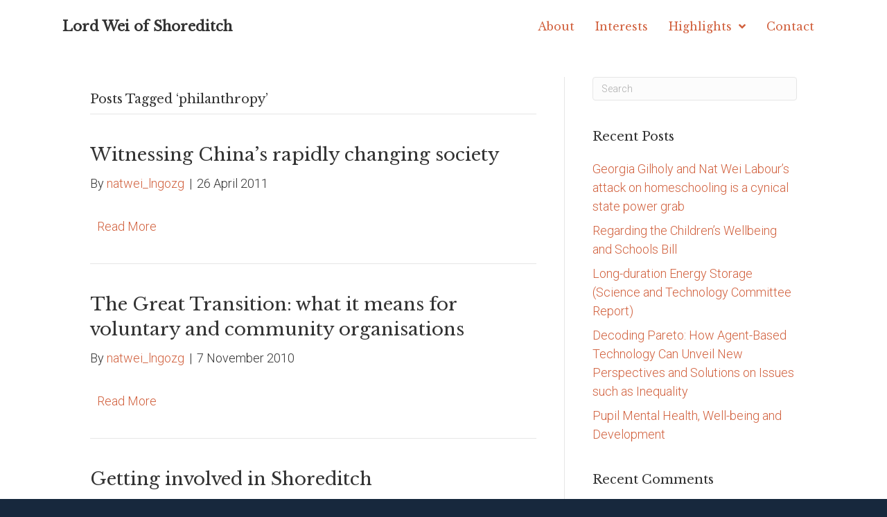

--- FILE ---
content_type: text/html; charset=UTF-8
request_url: https://www.natwei.com/tag/philanthropy/
body_size: 10460
content:
<!DOCTYPE html>
<html lang="en-GB">
<head>
<meta charset="UTF-8" />
<meta name='viewport' content='width=device-width, initial-scale=1.0' />
<meta http-equiv='X-UA-Compatible' content='IE=edge' />
<script>
var gform;gform||(document.addEventListener("gform_main_scripts_loaded",function(){gform.scriptsLoaded=!0}),document.addEventListener("gform/theme/scripts_loaded",function(){gform.themeScriptsLoaded=!0}),window.addEventListener("DOMContentLoaded",function(){gform.domLoaded=!0}),gform={domLoaded:!1,scriptsLoaded:!1,themeScriptsLoaded:!1,isFormEditor:()=>"function"==typeof InitializeEditor,callIfLoaded:function(o){return!(!gform.domLoaded||!gform.scriptsLoaded||!gform.themeScriptsLoaded&&!gform.isFormEditor()||(gform.isFormEditor()&&console.warn("The use of gform.initializeOnLoaded() is deprecated in the form editor context and will be removed in Gravity Forms 3.1."),o(),0))},initializeOnLoaded:function(o){gform.callIfLoaded(o)||(document.addEventListener("gform_main_scripts_loaded",()=>{gform.scriptsLoaded=!0,gform.callIfLoaded(o)}),document.addEventListener("gform/theme/scripts_loaded",()=>{gform.themeScriptsLoaded=!0,gform.callIfLoaded(o)}),window.addEventListener("DOMContentLoaded",()=>{gform.domLoaded=!0,gform.callIfLoaded(o)}))},hooks:{action:{},filter:{}},addAction:function(o,r,e,t){gform.addHook("action",o,r,e,t)},addFilter:function(o,r,e,t){gform.addHook("filter",o,r,e,t)},doAction:function(o){gform.doHook("action",o,arguments)},applyFilters:function(o){return gform.doHook("filter",o,arguments)},removeAction:function(o,r){gform.removeHook("action",o,r)},removeFilter:function(o,r,e){gform.removeHook("filter",o,r,e)},addHook:function(o,r,e,t,n){null==gform.hooks[o][r]&&(gform.hooks[o][r]=[]);var d=gform.hooks[o][r];null==n&&(n=r+"_"+d.length),gform.hooks[o][r].push({tag:n,callable:e,priority:t=null==t?10:t})},doHook:function(r,o,e){var t;if(e=Array.prototype.slice.call(e,1),null!=gform.hooks[r][o]&&((o=gform.hooks[r][o]).sort(function(o,r){return o.priority-r.priority}),o.forEach(function(o){"function"!=typeof(t=o.callable)&&(t=window[t]),"action"==r?t.apply(null,e):e[0]=t.apply(null,e)})),"filter"==r)return e[0]},removeHook:function(o,r,t,n){var e;null!=gform.hooks[o][r]&&(e=(e=gform.hooks[o][r]).filter(function(o,r,e){return!!(null!=n&&n!=o.tag||null!=t&&t!=o.priority)}),gform.hooks[o][r]=e)}});
</script>

<link rel="profile" href="https://gmpg.org/xfn/11" />
<title>philanthropy &#8211; Lord Wei of Shoreditch</title>
<meta name='robots' content='max-image-preview:large' />
<link rel='dns-prefetch' href='//fonts.googleapis.com' />
<link href='https://fonts.gstatic.com' crossorigin rel='preconnect' />
<link rel="alternate" type="application/rss+xml" title="Lord Wei of Shoreditch &raquo; Feed" href="https://www.natwei.com/feed/" />
<link rel="alternate" type="application/rss+xml" title="Lord Wei of Shoreditch &raquo; Comments Feed" href="https://www.natwei.com/comments/feed/" />
<link rel="alternate" type="application/rss+xml" title="Lord Wei of Shoreditch &raquo; philanthropy Tag Feed" href="https://www.natwei.com/tag/philanthropy/feed/" />
<link rel="preload" href="https://www.natwei.com/wp-content/plugins/bb-plugin/fonts/fontawesome/5.15.4/webfonts/fa-solid-900.woff2" as="font" type="font/woff2" crossorigin="anonymous">
<link rel="preload" href="https://www.natwei.com/wp-content/plugins/bb-plugin/fonts/fontawesome/5.15.4/webfonts/fa-regular-400.woff2" as="font" type="font/woff2" crossorigin="anonymous">
<style id='wp-img-auto-sizes-contain-inline-css'>
img:is([sizes=auto i],[sizes^="auto," i]){contain-intrinsic-size:3000px 1500px}
/*# sourceURL=wp-img-auto-sizes-contain-inline-css */
</style>
<style id='wp-emoji-styles-inline-css'>

	img.wp-smiley, img.emoji {
		display: inline !important;
		border: none !important;
		box-shadow: none !important;
		height: 1em !important;
		width: 1em !important;
		margin: 0 0.07em !important;
		vertical-align: -0.1em !important;
		background: none !important;
		padding: 0 !important;
	}
/*# sourceURL=wp-emoji-styles-inline-css */
</style>
<style id='wp-block-library-inline-css'>
:root{--wp-block-synced-color:#7a00df;--wp-block-synced-color--rgb:122,0,223;--wp-bound-block-color:var(--wp-block-synced-color);--wp-editor-canvas-background:#ddd;--wp-admin-theme-color:#007cba;--wp-admin-theme-color--rgb:0,124,186;--wp-admin-theme-color-darker-10:#006ba1;--wp-admin-theme-color-darker-10--rgb:0,107,160.5;--wp-admin-theme-color-darker-20:#005a87;--wp-admin-theme-color-darker-20--rgb:0,90,135;--wp-admin-border-width-focus:2px}@media (min-resolution:192dpi){:root{--wp-admin-border-width-focus:1.5px}}.wp-element-button{cursor:pointer}:root .has-very-light-gray-background-color{background-color:#eee}:root .has-very-dark-gray-background-color{background-color:#313131}:root .has-very-light-gray-color{color:#eee}:root .has-very-dark-gray-color{color:#313131}:root .has-vivid-green-cyan-to-vivid-cyan-blue-gradient-background{background:linear-gradient(135deg,#00d084,#0693e3)}:root .has-purple-crush-gradient-background{background:linear-gradient(135deg,#34e2e4,#4721fb 50%,#ab1dfe)}:root .has-hazy-dawn-gradient-background{background:linear-gradient(135deg,#faaca8,#dad0ec)}:root .has-subdued-olive-gradient-background{background:linear-gradient(135deg,#fafae1,#67a671)}:root .has-atomic-cream-gradient-background{background:linear-gradient(135deg,#fdd79a,#004a59)}:root .has-nightshade-gradient-background{background:linear-gradient(135deg,#330968,#31cdcf)}:root .has-midnight-gradient-background{background:linear-gradient(135deg,#020381,#2874fc)}:root{--wp--preset--font-size--normal:16px;--wp--preset--font-size--huge:42px}.has-regular-font-size{font-size:1em}.has-larger-font-size{font-size:2.625em}.has-normal-font-size{font-size:var(--wp--preset--font-size--normal)}.has-huge-font-size{font-size:var(--wp--preset--font-size--huge)}.has-text-align-center{text-align:center}.has-text-align-left{text-align:left}.has-text-align-right{text-align:right}.has-fit-text{white-space:nowrap!important}#end-resizable-editor-section{display:none}.aligncenter{clear:both}.items-justified-left{justify-content:flex-start}.items-justified-center{justify-content:center}.items-justified-right{justify-content:flex-end}.items-justified-space-between{justify-content:space-between}.screen-reader-text{border:0;clip-path:inset(50%);height:1px;margin:-1px;overflow:hidden;padding:0;position:absolute;width:1px;word-wrap:normal!important}.screen-reader-text:focus{background-color:#ddd;clip-path:none;color:#444;display:block;font-size:1em;height:auto;left:5px;line-height:normal;padding:15px 23px 14px;text-decoration:none;top:5px;width:auto;z-index:100000}html :where(.has-border-color){border-style:solid}html :where([style*=border-top-color]){border-top-style:solid}html :where([style*=border-right-color]){border-right-style:solid}html :where([style*=border-bottom-color]){border-bottom-style:solid}html :where([style*=border-left-color]){border-left-style:solid}html :where([style*=border-width]){border-style:solid}html :where([style*=border-top-width]){border-top-style:solid}html :where([style*=border-right-width]){border-right-style:solid}html :where([style*=border-bottom-width]){border-bottom-style:solid}html :where([style*=border-left-width]){border-left-style:solid}html :where(img[class*=wp-image-]){height:auto;max-width:100%}:where(figure){margin:0 0 1em}html :where(.is-position-sticky){--wp-admin--admin-bar--position-offset:var(--wp-admin--admin-bar--height,0px)}@media screen and (max-width:600px){html :where(.is-position-sticky){--wp-admin--admin-bar--position-offset:0px}}

/*# sourceURL=wp-block-library-inline-css */
</style><style id='global-styles-inline-css'>
:root{--wp--preset--aspect-ratio--square: 1;--wp--preset--aspect-ratio--4-3: 4/3;--wp--preset--aspect-ratio--3-4: 3/4;--wp--preset--aspect-ratio--3-2: 3/2;--wp--preset--aspect-ratio--2-3: 2/3;--wp--preset--aspect-ratio--16-9: 16/9;--wp--preset--aspect-ratio--9-16: 9/16;--wp--preset--color--black: #000000;--wp--preset--color--cyan-bluish-gray: #abb8c3;--wp--preset--color--white: #ffffff;--wp--preset--color--pale-pink: #f78da7;--wp--preset--color--vivid-red: #cf2e2e;--wp--preset--color--luminous-vivid-orange: #ff6900;--wp--preset--color--luminous-vivid-amber: #fcb900;--wp--preset--color--light-green-cyan: #7bdcb5;--wp--preset--color--vivid-green-cyan: #00d084;--wp--preset--color--pale-cyan-blue: #8ed1fc;--wp--preset--color--vivid-cyan-blue: #0693e3;--wp--preset--color--vivid-purple: #9b51e0;--wp--preset--color--fl-heading-text: #333333;--wp--preset--color--fl-body-bg: #17283d;--wp--preset--color--fl-body-text: #333333;--wp--preset--color--fl-accent: #d1603d;--wp--preset--color--fl-accent-hover: #ddb967;--wp--preset--color--fl-topbar-bg: #ffffff;--wp--preset--color--fl-topbar-text: #757575;--wp--preset--color--fl-topbar-link: #2b7bb9;--wp--preset--color--fl-topbar-hover: #2b7bb9;--wp--preset--color--fl-header-bg: #ffffff;--wp--preset--color--fl-header-text: #757575;--wp--preset--color--fl-header-link: #757575;--wp--preset--color--fl-header-hover: #2b7bb9;--wp--preset--color--fl-nav-bg: #ffffff;--wp--preset--color--fl-nav-link: #757575;--wp--preset--color--fl-nav-hover: #2b7bb9;--wp--preset--color--fl-content-bg: #ffffff;--wp--preset--color--fl-footer-widgets-bg: #ffffff;--wp--preset--color--fl-footer-widgets-text: #757575;--wp--preset--color--fl-footer-widgets-link: #2b7bb9;--wp--preset--color--fl-footer-widgets-hover: #2b7bb9;--wp--preset--color--fl-footer-bg: #ffffff;--wp--preset--color--fl-footer-text: #757575;--wp--preset--color--fl-footer-link: #2b7bb9;--wp--preset--color--fl-footer-hover: #2b7bb9;--wp--preset--gradient--vivid-cyan-blue-to-vivid-purple: linear-gradient(135deg,rgb(6,147,227) 0%,rgb(155,81,224) 100%);--wp--preset--gradient--light-green-cyan-to-vivid-green-cyan: linear-gradient(135deg,rgb(122,220,180) 0%,rgb(0,208,130) 100%);--wp--preset--gradient--luminous-vivid-amber-to-luminous-vivid-orange: linear-gradient(135deg,rgb(252,185,0) 0%,rgb(255,105,0) 100%);--wp--preset--gradient--luminous-vivid-orange-to-vivid-red: linear-gradient(135deg,rgb(255,105,0) 0%,rgb(207,46,46) 100%);--wp--preset--gradient--very-light-gray-to-cyan-bluish-gray: linear-gradient(135deg,rgb(238,238,238) 0%,rgb(169,184,195) 100%);--wp--preset--gradient--cool-to-warm-spectrum: linear-gradient(135deg,rgb(74,234,220) 0%,rgb(151,120,209) 20%,rgb(207,42,186) 40%,rgb(238,44,130) 60%,rgb(251,105,98) 80%,rgb(254,248,76) 100%);--wp--preset--gradient--blush-light-purple: linear-gradient(135deg,rgb(255,206,236) 0%,rgb(152,150,240) 100%);--wp--preset--gradient--blush-bordeaux: linear-gradient(135deg,rgb(254,205,165) 0%,rgb(254,45,45) 50%,rgb(107,0,62) 100%);--wp--preset--gradient--luminous-dusk: linear-gradient(135deg,rgb(255,203,112) 0%,rgb(199,81,192) 50%,rgb(65,88,208) 100%);--wp--preset--gradient--pale-ocean: linear-gradient(135deg,rgb(255,245,203) 0%,rgb(182,227,212) 50%,rgb(51,167,181) 100%);--wp--preset--gradient--electric-grass: linear-gradient(135deg,rgb(202,248,128) 0%,rgb(113,206,126) 100%);--wp--preset--gradient--midnight: linear-gradient(135deg,rgb(2,3,129) 0%,rgb(40,116,252) 100%);--wp--preset--font-size--small: 13px;--wp--preset--font-size--medium: 20px;--wp--preset--font-size--large: 36px;--wp--preset--font-size--x-large: 42px;--wp--preset--spacing--20: 0.44rem;--wp--preset--spacing--30: 0.67rem;--wp--preset--spacing--40: 1rem;--wp--preset--spacing--50: 1.5rem;--wp--preset--spacing--60: 2.25rem;--wp--preset--spacing--70: 3.38rem;--wp--preset--spacing--80: 5.06rem;--wp--preset--shadow--natural: 6px 6px 9px rgba(0, 0, 0, 0.2);--wp--preset--shadow--deep: 12px 12px 50px rgba(0, 0, 0, 0.4);--wp--preset--shadow--sharp: 6px 6px 0px rgba(0, 0, 0, 0.2);--wp--preset--shadow--outlined: 6px 6px 0px -3px rgb(255, 255, 255), 6px 6px rgb(0, 0, 0);--wp--preset--shadow--crisp: 6px 6px 0px rgb(0, 0, 0);}:where(.is-layout-flex){gap: 0.5em;}:where(.is-layout-grid){gap: 0.5em;}body .is-layout-flex{display: flex;}.is-layout-flex{flex-wrap: wrap;align-items: center;}.is-layout-flex > :is(*, div){margin: 0;}body .is-layout-grid{display: grid;}.is-layout-grid > :is(*, div){margin: 0;}:where(.wp-block-columns.is-layout-flex){gap: 2em;}:where(.wp-block-columns.is-layout-grid){gap: 2em;}:where(.wp-block-post-template.is-layout-flex){gap: 1.25em;}:where(.wp-block-post-template.is-layout-grid){gap: 1.25em;}.has-black-color{color: var(--wp--preset--color--black) !important;}.has-cyan-bluish-gray-color{color: var(--wp--preset--color--cyan-bluish-gray) !important;}.has-white-color{color: var(--wp--preset--color--white) !important;}.has-pale-pink-color{color: var(--wp--preset--color--pale-pink) !important;}.has-vivid-red-color{color: var(--wp--preset--color--vivid-red) !important;}.has-luminous-vivid-orange-color{color: var(--wp--preset--color--luminous-vivid-orange) !important;}.has-luminous-vivid-amber-color{color: var(--wp--preset--color--luminous-vivid-amber) !important;}.has-light-green-cyan-color{color: var(--wp--preset--color--light-green-cyan) !important;}.has-vivid-green-cyan-color{color: var(--wp--preset--color--vivid-green-cyan) !important;}.has-pale-cyan-blue-color{color: var(--wp--preset--color--pale-cyan-blue) !important;}.has-vivid-cyan-blue-color{color: var(--wp--preset--color--vivid-cyan-blue) !important;}.has-vivid-purple-color{color: var(--wp--preset--color--vivid-purple) !important;}.has-black-background-color{background-color: var(--wp--preset--color--black) !important;}.has-cyan-bluish-gray-background-color{background-color: var(--wp--preset--color--cyan-bluish-gray) !important;}.has-white-background-color{background-color: var(--wp--preset--color--white) !important;}.has-pale-pink-background-color{background-color: var(--wp--preset--color--pale-pink) !important;}.has-vivid-red-background-color{background-color: var(--wp--preset--color--vivid-red) !important;}.has-luminous-vivid-orange-background-color{background-color: var(--wp--preset--color--luminous-vivid-orange) !important;}.has-luminous-vivid-amber-background-color{background-color: var(--wp--preset--color--luminous-vivid-amber) !important;}.has-light-green-cyan-background-color{background-color: var(--wp--preset--color--light-green-cyan) !important;}.has-vivid-green-cyan-background-color{background-color: var(--wp--preset--color--vivid-green-cyan) !important;}.has-pale-cyan-blue-background-color{background-color: var(--wp--preset--color--pale-cyan-blue) !important;}.has-vivid-cyan-blue-background-color{background-color: var(--wp--preset--color--vivid-cyan-blue) !important;}.has-vivid-purple-background-color{background-color: var(--wp--preset--color--vivid-purple) !important;}.has-black-border-color{border-color: var(--wp--preset--color--black) !important;}.has-cyan-bluish-gray-border-color{border-color: var(--wp--preset--color--cyan-bluish-gray) !important;}.has-white-border-color{border-color: var(--wp--preset--color--white) !important;}.has-pale-pink-border-color{border-color: var(--wp--preset--color--pale-pink) !important;}.has-vivid-red-border-color{border-color: var(--wp--preset--color--vivid-red) !important;}.has-luminous-vivid-orange-border-color{border-color: var(--wp--preset--color--luminous-vivid-orange) !important;}.has-luminous-vivid-amber-border-color{border-color: var(--wp--preset--color--luminous-vivid-amber) !important;}.has-light-green-cyan-border-color{border-color: var(--wp--preset--color--light-green-cyan) !important;}.has-vivid-green-cyan-border-color{border-color: var(--wp--preset--color--vivid-green-cyan) !important;}.has-pale-cyan-blue-border-color{border-color: var(--wp--preset--color--pale-cyan-blue) !important;}.has-vivid-cyan-blue-border-color{border-color: var(--wp--preset--color--vivid-cyan-blue) !important;}.has-vivid-purple-border-color{border-color: var(--wp--preset--color--vivid-purple) !important;}.has-vivid-cyan-blue-to-vivid-purple-gradient-background{background: var(--wp--preset--gradient--vivid-cyan-blue-to-vivid-purple) !important;}.has-light-green-cyan-to-vivid-green-cyan-gradient-background{background: var(--wp--preset--gradient--light-green-cyan-to-vivid-green-cyan) !important;}.has-luminous-vivid-amber-to-luminous-vivid-orange-gradient-background{background: var(--wp--preset--gradient--luminous-vivid-amber-to-luminous-vivid-orange) !important;}.has-luminous-vivid-orange-to-vivid-red-gradient-background{background: var(--wp--preset--gradient--luminous-vivid-orange-to-vivid-red) !important;}.has-very-light-gray-to-cyan-bluish-gray-gradient-background{background: var(--wp--preset--gradient--very-light-gray-to-cyan-bluish-gray) !important;}.has-cool-to-warm-spectrum-gradient-background{background: var(--wp--preset--gradient--cool-to-warm-spectrum) !important;}.has-blush-light-purple-gradient-background{background: var(--wp--preset--gradient--blush-light-purple) !important;}.has-blush-bordeaux-gradient-background{background: var(--wp--preset--gradient--blush-bordeaux) !important;}.has-luminous-dusk-gradient-background{background: var(--wp--preset--gradient--luminous-dusk) !important;}.has-pale-ocean-gradient-background{background: var(--wp--preset--gradient--pale-ocean) !important;}.has-electric-grass-gradient-background{background: var(--wp--preset--gradient--electric-grass) !important;}.has-midnight-gradient-background{background: var(--wp--preset--gradient--midnight) !important;}.has-small-font-size{font-size: var(--wp--preset--font-size--small) !important;}.has-medium-font-size{font-size: var(--wp--preset--font-size--medium) !important;}.has-large-font-size{font-size: var(--wp--preset--font-size--large) !important;}.has-x-large-font-size{font-size: var(--wp--preset--font-size--x-large) !important;}
/*# sourceURL=global-styles-inline-css */
</style>

<style id='classic-theme-styles-inline-css'>
/*! This file is auto-generated */
.wp-block-button__link{color:#fff;background-color:#32373c;border-radius:9999px;box-shadow:none;text-decoration:none;padding:calc(.667em + 2px) calc(1.333em + 2px);font-size:1.125em}.wp-block-file__button{background:#32373c;color:#fff;text-decoration:none}
/*# sourceURL=/wp-includes/css/classic-themes.min.css */
</style>
<link rel='stylesheet' id='font-awesome-5-css' href='https://www.natwei.com/wp-content/plugins/bb-plugin/fonts/fontawesome/5.15.4/css/all.min.css?ver=2.10.0.5' media='all' />
<link rel='stylesheet' id='ultimate-icons-css' href='https://www.natwei.com/wp-content/uploads/bb-plugin/icons/ultimate-icons/style.css?ver=2.10.0.5' media='all' />
<link rel='stylesheet' id='fl-builder-layout-bundle-e968b01aaa28985be9b1140517fdc1b3-css' href='https://www.natwei.com/wp-content/uploads/bb-plugin/cache/e968b01aaa28985be9b1140517fdc1b3-layout-bundle.css?ver=2.10.0.5-1.5.2.1-20251125200437' media='all' />
<link rel='stylesheet' id='jquery-magnificpopup-css' href='https://www.natwei.com/wp-content/plugins/bb-plugin/css/jquery.magnificpopup.min.css?ver=2.10.0.5' media='all' />
<link rel='stylesheet' id='base-css' href='https://www.natwei.com/wp-content/themes/bb-theme/css/base.min.css?ver=1.7.17.1' media='all' />
<link rel='stylesheet' id='fl-automator-skin-css' href='https://www.natwei.com/wp-content/uploads/bb-theme/skin-672ddde4a800d.css?ver=1.7.17.1' media='all' />
<link rel='stylesheet' id='fl-child-theme-css' href='https://www.natwei.com/wp-content/themes/bb-theme-child/style.css?ver=6.9' media='all' />
<link rel='stylesheet' id='pp-animate-css' href='https://www.natwei.com/wp-content/plugins/bbpowerpack/assets/css/animate.min.css?ver=3.5.1' media='all' />
<link rel='stylesheet' id='fl-builder-google-fonts-211b856d79d81f3664cf484d3958e3cc-css' href='//fonts.googleapis.com/css?family=Roboto%3A300%2C400%2C700%7CLibre+Baskerville%3A400&#038;ver=6.9' media='all' />
<script src="https://www.natwei.com/wp-includes/js/jquery/jquery.min.js?ver=3.7.1" id="jquery-core-js"></script>
<script src="https://www.natwei.com/wp-includes/js/jquery/jquery-migrate.min.js?ver=3.4.1" id="jquery-migrate-js"></script>
<link rel="https://api.w.org/" href="https://www.natwei.com/wp-json/" /><link rel="alternate" title="JSON" type="application/json" href="https://www.natwei.com/wp-json/wp/v2/tags/69" /><link rel="EditURI" type="application/rsd+xml" title="RSD" href="https://www.natwei.com/xmlrpc.php?rsd" />
<meta name="generator" content="WordPress 6.9" />
		<script>
			var bb_powerpack = {
				search_term: '',
				version: '2.39.2',
				getAjaxUrl: function() { return atob( 'aHR0cHM6Ly93d3cubmF0d2VpLmNvbS93cC1hZG1pbi9hZG1pbi1hamF4LnBocA==' ); },
				callback: function() {}
			};
		</script>
		<style>.recentcomments a{display:inline !important;padding:0 !important;margin:0 !important;}</style></head>
<body class="archive tag tag-philanthropy tag-69 wp-theme-bb-theme wp-child-theme-bb-theme-child fl-builder-2-10-0-5 fl-themer-1-5-2-1-20251125200437 fl-theme-1-7-17-1 fl-no-js fl-theme-builder-header fl-theme-builder-header-header fl-theme-builder-footer fl-theme-builder-footer-footer fl-framework-base fl-preset-default fl-full-width fl-search-active" itemscope="itemscope" itemtype="https://schema.org/WebPage">
<a aria-label="Skip to content" class="fl-screen-reader-text" href="#fl-main-content">Skip to content</a><div class="fl-page">
	<header class="fl-builder-content fl-builder-content-1344 fl-builder-global-templates-locked" data-post-id="1344" data-type="header" data-sticky="0" data-sticky-on="" data-sticky-breakpoint="medium" data-shrink="0" data-overlay="0" data-overlay-bg="transparent" data-shrink-image-height="50px" role="banner" itemscope="itemscope" itemtype="http://schema.org/WPHeader"><div class="fl-row fl-row-full-width fl-row-bg-color fl-node-5e32d2c3de107 fl-row-default-height fl-row-align-center" data-node="5e32d2c3de107">
	<div class="fl-row-content-wrap">
		<div class="uabb-row-separator uabb-top-row-separator" >
</div>
						<div class="fl-row-content fl-row-fixed-width fl-node-content">
		
<div class="fl-col-group fl-node-5e32d2c3de10a fl-col-group-equal-height fl-col-group-align-center fl-col-group-custom-width" data-node="5e32d2c3de10a">
			<div class="fl-col fl-node-5e32d2c3de10c fl-col-bg-color fl-col-small fl-col-small-custom-width" data-node="5e32d2c3de10c">
	<div class="fl-col-content fl-node-content"><div class="fl-module fl-module-heading fl-node-5e32d2c3de10e" data-node="5e32d2c3de10e">
	<div class="fl-module-content fl-node-content">
		<h3 class="fl-heading">
		<a
		href="https://www.natwei.com"
		title="Lord Wei of Shoreditch"
		target="_self"
			>
		<span class="fl-heading-text">Lord Wei of Shoreditch</span>
		</a>
	</h3>
	</div>
</div>
</div>
</div>
			<div class="fl-col fl-node-5e32d2c3de10d fl-col-bg-color fl-col-small-custom-width" data-node="5e32d2c3de10d">
	<div class="fl-col-content fl-node-content"><div class="fl-module fl-module-uabb-advanced-menu fl-node-5ee5730124207" data-node="5ee5730124207">
	<div class="fl-module-content fl-node-content">
			<div class="uabb-creative-menu
	 uabb-creative-menu-accordion-collapse	uabb-menu-default">
		<div class="uabb-creative-menu-mobile-toggle-container"><div class="uabb-creative-menu-mobile-toggle hamburger" tabindex="0"><div class="uabb-svg-container"><svg title="uabb-menu-toggle" version="1.1" class="hamburger-menu" xmlns="https://www.w3.org/2000/svg" xmlns:xlink="https://www.w3.org/1999/xlink" viewBox="0 0 50 50">
<rect class="uabb-hamburger-menu-top" width="50" height="10"/>
<rect class="uabb-hamburger-menu-middle" y="20" width="50" height="10"/>
<rect class="uabb-hamburger-menu-bottom" y="40" width="50" height="10"/>
</svg>
</div></div></div>			<div class="uabb-clear"></div>
					<ul id="menu-primary-navigation" class="menu uabb-creative-menu-horizontal uabb-toggle-arrows"><li id="menu-item-1596" class="menu-item menu-item-type-post_type menu-item-object-page uabb-creative-menu uabb-cm-style"><a href="https://www.natwei.com/about/"><span class="menu-item-text">About</span></a></li>
<li id="menu-item-1513" class="menu-item menu-item-type-post_type menu-item-object-page uabb-creative-menu uabb-cm-style"><a href="https://www.natwei.com/interests/"><span class="menu-item-text">Interests</span></a></li>
<li id="menu-item-1517" class="menu-item menu-item-type-post_type menu-item-object-page menu-item-has-children uabb-has-submenu uabb-creative-menu uabb-cm-style" aria-haspopup="true"><div class="uabb-has-submenu-container"><a href="https://www.natwei.com/highlights/"><span class="menu-item-text">Highlights<span class="uabb-menu-toggle"></span></span></a></div>
<ul class="sub-menu">
	<li id="menu-item-1521" class="menu-item menu-item-type-post_type menu-item-object-page uabb-creative-menu uabb-cm-style"><a href="https://www.natwei.com/highlights/speeches/"><span class="menu-item-text">Speeches</span></a></li>
	<li id="menu-item-1525" class="menu-item menu-item-type-post_type menu-item-object-page uabb-creative-menu uabb-cm-style"><a href="https://www.natwei.com/highlights/in-the-media/"><span class="menu-item-text">In the media</span></a></li>
	<li id="menu-item-1523" class="menu-item menu-item-type-post_type menu-item-object-page uabb-creative-menu uabb-cm-style"><a href="https://www.natwei.com/highlights/long-reads-etc/"><span class="menu-item-text">Long reads etc</span></a></li>
</ul>
</li>
<li id="menu-item-1567" class="menu-item menu-item-type-post_type menu-item-object-page uabb-creative-menu uabb-cm-style"><a href="https://www.natwei.com/contact/"><span class="menu-item-text">Contact</span></a></li>
</ul>	</div>

	<div class="uabb-creative-menu-mobile-toggle-container"><div class="uabb-creative-menu-mobile-toggle hamburger" tabindex="0"><div class="uabb-svg-container"><svg title="uabb-menu-toggle" version="1.1" class="hamburger-menu" xmlns="https://www.w3.org/2000/svg" xmlns:xlink="https://www.w3.org/1999/xlink" viewBox="0 0 50 50">
<rect class="uabb-hamburger-menu-top" width="50" height="10"/>
<rect class="uabb-hamburger-menu-middle" y="20" width="50" height="10"/>
<rect class="uabb-hamburger-menu-bottom" y="40" width="50" height="10"/>
</svg>
</div></div></div>			<div class="uabb-creative-menu
			 uabb-creative-menu-accordion-collapse			off-canvas">
				<div class="uabb-clear"></div>
				<div class="uabb-off-canvas-menu uabb-menu-right"> <div class="uabb-menu-close-btn">×</div>						<ul id="menu-primary-navigation-1" class="menu uabb-creative-menu-horizontal uabb-toggle-arrows"><li id="menu-item-1596" class="menu-item menu-item-type-post_type menu-item-object-page uabb-creative-menu uabb-cm-style"><a href="https://www.natwei.com/about/"><span class="menu-item-text">About</span></a></li>
<li id="menu-item-1513" class="menu-item menu-item-type-post_type menu-item-object-page uabb-creative-menu uabb-cm-style"><a href="https://www.natwei.com/interests/"><span class="menu-item-text">Interests</span></a></li>
<li id="menu-item-1517" class="menu-item menu-item-type-post_type menu-item-object-page menu-item-has-children uabb-has-submenu uabb-creative-menu uabb-cm-style" aria-haspopup="true"><div class="uabb-has-submenu-container"><a href="https://www.natwei.com/highlights/"><span class="menu-item-text">Highlights<span class="uabb-menu-toggle"></span></span></a></div>
<ul class="sub-menu">
	<li id="menu-item-1521" class="menu-item menu-item-type-post_type menu-item-object-page uabb-creative-menu uabb-cm-style"><a href="https://www.natwei.com/highlights/speeches/"><span class="menu-item-text">Speeches</span></a></li>
	<li id="menu-item-1525" class="menu-item menu-item-type-post_type menu-item-object-page uabb-creative-menu uabb-cm-style"><a href="https://www.natwei.com/highlights/in-the-media/"><span class="menu-item-text">In the media</span></a></li>
	<li id="menu-item-1523" class="menu-item menu-item-type-post_type menu-item-object-page uabb-creative-menu uabb-cm-style"><a href="https://www.natwei.com/highlights/long-reads-etc/"><span class="menu-item-text">Long reads etc</span></a></li>
</ul>
</li>
<li id="menu-item-1567" class="menu-item menu-item-type-post_type menu-item-object-page uabb-creative-menu uabb-cm-style"><a href="https://www.natwei.com/contact/"><span class="menu-item-text">Contact</span></a></li>
</ul>				</div>
			</div>
				</div>
</div>
</div>
</div>
	</div>
		</div>
	</div>
</div>
</header><div class="uabb-js-breakpoint" style="display: none;"></div>	<div id="fl-main-content" class="fl-page-content" itemprop="mainContentOfPage" role="main">

		
<div class="fl-archive container">
	<div class="row">

		
		<div class="fl-content fl-content-left col-md-8" itemscope="itemscope" itemtype="https://schema.org/Blog">

			<header class="fl-archive-header" role="banner">
	<h1 class="fl-archive-title">Posts Tagged &#8216;philanthropy&#8217;</h1>
</header>

			
									<article class="fl-post post-258 post type-post status-publish format-standard has-post-thumbnail hentry category-long-reads tag-china tag-phi tag-philanthropy tag-social-enterprise" id="fl-post-258" itemscope="itemscope" itemtype="https://schema.org/BlogPosting">

				
	<header class="fl-post-header">
		<h2 class="fl-post-title" itemprop="headline">
			<a href="https://www.natwei.com/2011/04/26/witnessing-chinas-rapidly-changing-society/" rel="bookmark" title="Witnessing China’s rapidly changing society">Witnessing China’s rapidly changing society</a>
					</h2>
		<div class="fl-post-meta fl-post-meta-top"><span class="fl-post-author">By <a href="https://www.natwei.com/author/natwei_lngozg/"><span>natwei_lngozg</span></a></span><span class="fl-sep"> | </span><span class="fl-post-date">26 April 2011</span></div><meta itemscope itemprop="mainEntityOfPage" itemtype="https://schema.org/WebPage" itemid="https://www.natwei.com/2011/04/26/witnessing-chinas-rapidly-changing-society/" content="Witnessing China’s rapidly changing society" /><meta itemprop="datePublished" content="2011-04-26" /><meta itemprop="dateModified" content="2011-04-26" /><div itemprop="publisher" itemscope itemtype="https://schema.org/Organization"><meta itemprop="name" content="Lord Wei of Shoreditch"></div><div itemscope itemprop="author" itemtype="https://schema.org/Person"><meta itemprop="url" content="https://www.natwei.com/author/natwei_lngozg/" /><meta itemprop="name" content="natwei_lngozg" /></div><div itemprop="interactionStatistic" itemscope itemtype="https://schema.org/InteractionCounter"><meta itemprop="interactionType" content="https://schema.org/CommentAction" /><meta itemprop="userInteractionCount" content="0" /></div>	</header><!-- .fl-post-header -->

			
				<div class="row fl-post-image-beside-wrap">
			<div class="fl-post-image-beside">
				<div class="fl-post-thumb">
					<a href="https://www.natwei.com/2011/04/26/witnessing-chinas-rapidly-changing-society/" rel="bookmark" title="Witnessing China’s rapidly changing society">
											</a>
				</div>
			</div>
			<div class="fl-post-content-beside">
					<div class="fl-post-content clearfix" itemprop="text">
		<p>				<![CDATA[]]>		</p>
<a class="fl-post-more-link" href="https://www.natwei.com/2011/04/26/witnessing-chinas-rapidly-changing-society/">Read More</a>	</div><!-- .fl-post-content -->

					</div>
	</div>
	
</article>
<!-- .fl-post -->
									<article class="fl-post post-291 post type-post status-publish format-standard has-post-thumbnail hentry category-long-reads tag-charity tag-community tag-philanthropy tag-shoreditch-group tag-social-investment tag-transition tag-voluntary" id="fl-post-291" itemscope="itemscope" itemtype="https://schema.org/BlogPosting">

				
	<header class="fl-post-header">
		<h2 class="fl-post-title" itemprop="headline">
			<a href="https://www.natwei.com/2010/11/07/the-great-transition-what-it-means-for-voluntary-and-community-organisations/" rel="bookmark" title="The Great Transition: what it means for voluntary and community organisations">The Great Transition: what it means for voluntary and community organisations</a>
					</h2>
		<div class="fl-post-meta fl-post-meta-top"><span class="fl-post-author">By <a href="https://www.natwei.com/author/natwei_lngozg/"><span>natwei_lngozg</span></a></span><span class="fl-sep"> | </span><span class="fl-post-date">7 November 2010</span></div><meta itemscope itemprop="mainEntityOfPage" itemtype="https://schema.org/WebPage" itemid="https://www.natwei.com/2010/11/07/the-great-transition-what-it-means-for-voluntary-and-community-organisations/" content="The Great Transition: what it means for voluntary and community organisations" /><meta itemprop="datePublished" content="2010-11-07" /><meta itemprop="dateModified" content="2010-11-07" /><div itemprop="publisher" itemscope itemtype="https://schema.org/Organization"><meta itemprop="name" content="Lord Wei of Shoreditch"></div><div itemscope itemprop="author" itemtype="https://schema.org/Person"><meta itemprop="url" content="https://www.natwei.com/author/natwei_lngozg/" /><meta itemprop="name" content="natwei_lngozg" /></div><div itemprop="interactionStatistic" itemscope itemtype="https://schema.org/InteractionCounter"><meta itemprop="interactionType" content="https://schema.org/CommentAction" /><meta itemprop="userInteractionCount" content="0" /></div>	</header><!-- .fl-post-header -->

			
				<div class="row fl-post-image-beside-wrap">
			<div class="fl-post-image-beside">
				<div class="fl-post-thumb">
					<a href="https://www.natwei.com/2010/11/07/the-great-transition-what-it-means-for-voluntary-and-community-organisations/" rel="bookmark" title="The Great Transition: what it means for voluntary and community organisations">
											</a>
				</div>
			</div>
			<div class="fl-post-content-beside">
					<div class="fl-post-content clearfix" itemprop="text">
		<p>				<![CDATA[]]>		</p>
<a class="fl-post-more-link" href="https://www.natwei.com/2010/11/07/the-great-transition-what-it-means-for-voluntary-and-community-organisations/">Read More</a>	</div><!-- .fl-post-content -->

					</div>
	</div>
	
</article>
<!-- .fl-post -->
									<article class="fl-post post-293 post type-post status-publish format-standard has-post-thumbnail hentry category-long-reads tag-charity tag-community tag-philanthropy tag-shoreditch-group tag-social-investment tag-transition tag-voluntary" id="fl-post-293" itemscope="itemscope" itemtype="https://schema.org/BlogPosting">

				
	<header class="fl-post-header">
		<h2 class="fl-post-title" itemprop="headline">
			<a href="https://www.natwei.com/2010/10/30/why-we-need-big-society-in-shoreditch/" rel="bookmark" title="Getting involved in Shoreditch">Getting involved in Shoreditch</a>
					</h2>
		<div class="fl-post-meta fl-post-meta-top"><span class="fl-post-author">By <a href="https://www.natwei.com/author/natwei_lngozg/"><span>natwei_lngozg</span></a></span><span class="fl-sep"> | </span><span class="fl-post-date">30 October 2010</span></div><meta itemscope itemprop="mainEntityOfPage" itemtype="https://schema.org/WebPage" itemid="https://www.natwei.com/2010/10/30/why-we-need-big-society-in-shoreditch/" content="Getting involved in Shoreditch" /><meta itemprop="datePublished" content="2010-10-30" /><meta itemprop="dateModified" content="2010-10-30" /><div itemprop="publisher" itemscope itemtype="https://schema.org/Organization"><meta itemprop="name" content="Lord Wei of Shoreditch"></div><div itemscope itemprop="author" itemtype="https://schema.org/Person"><meta itemprop="url" content="https://www.natwei.com/author/natwei_lngozg/" /><meta itemprop="name" content="natwei_lngozg" /></div><div itemprop="interactionStatistic" itemscope itemtype="https://schema.org/InteractionCounter"><meta itemprop="interactionType" content="https://schema.org/CommentAction" /><meta itemprop="userInteractionCount" content="0" /></div>	</header><!-- .fl-post-header -->

			
				<div class="row fl-post-image-beside-wrap">
			<div class="fl-post-image-beside">
				<div class="fl-post-thumb">
					<a href="https://www.natwei.com/2010/10/30/why-we-need-big-society-in-shoreditch/" rel="bookmark" title="Getting involved in Shoreditch">
											</a>
				</div>
			</div>
			<div class="fl-post-content-beside">
					<div class="fl-post-content clearfix" itemprop="text">
		<p>				<![CDATA[]]>		</p>
<a class="fl-post-more-link" href="https://www.natwei.com/2010/10/30/why-we-need-big-society-in-shoreditch/">Read More</a>	</div><!-- .fl-post-content -->

					</div>
	</div>
	
</article>
<!-- .fl-post -->
				
				
			
		</div>

		<div class="fl-sidebar  fl-sidebar-right fl-sidebar-display-desktop col-md-4" itemscope="itemscope" itemtype="https://schema.org/WPSideBar">
		<aside id="search-2" class="fl-widget widget_search"><form aria-label="Search" method="get" role="search" action="https://www.natwei.com/" title="Type and press Enter to search.">
	<input aria-label="Search" type="search" class="fl-search-input form-control" name="s" placeholder="Search"  value="" onfocus="if (this.value === 'Search') { this.value = ''; }" onblur="if (this.value === '') this.value='Search';" />
</form>
</aside>
		<aside id="recent-posts-2" class="fl-widget widget_recent_entries">
		<h4 class="fl-widget-title">Recent Posts</h4>
		<ul>
											<li>
					<a href="https://www.natwei.com/2025/09/02/georgia-gilholy-and-nat-wei-labours-attack-on-homeschooling-is-a-cynical-state-power-grab/">Georgia Gilholy and Nat Wei Labour’s attack on homeschooling is a cynical state power grab</a>
									</li>
											<li>
					<a href="https://www.natwei.com/2025/05/01/regarding-the-childrens-wellbeing-and-schools-bill/">Regarding the Children’s Wellbeing and Schools Bill</a>
									</li>
											<li>
					<a href="https://www.natwei.com/2025/01/09/long-duration-energy-storage-science-and-technology-committee-report/">Long-duration Energy Storage (Science and Technology Committee Report)</a>
									</li>
											<li>
					<a href="https://www.natwei.com/2024/02/06/decoding-pareto/">Decoding Pareto: How Agent-Based Technology Can Unveil New Perspectives and Solutions on Issues such as Inequality</a>
									</li>
											<li>
					<a href="https://www.natwei.com/2024/01/22/pupil-mental-health-well-being-and-development/">Pupil Mental Health, Well-being and Development</a>
									</li>
					</ul>

		</aside><aside id="recent-comments-2" class="fl-widget widget_recent_comments"><h4 class="fl-widget-title">Recent Comments</h4><ul id="recentcomments"></ul></aside>	</div>

	</div>
</div>


	</div><!-- .fl-page-content -->
	<footer class="fl-builder-content fl-builder-content-1347 fl-builder-global-templates-locked" data-post-id="1347" data-type="footer" itemscope="itemscope" itemtype="http://schema.org/WPFooter"><div class="fl-row fl-row-full-width fl-row-bg-color fl-node-5e32d376cdf44 fl-row-default-height fl-row-align-center" data-node="5e32d376cdf44">
	<div class="fl-row-content-wrap">
		<div class="uabb-row-separator uabb-top-row-separator" >
</div>
						<div class="fl-row-content fl-row-fixed-width fl-node-content">
		
<div class="fl-col-group fl-node-5e32d376cdf45" data-node="5e32d376cdf45">
			<div class="fl-col fl-node-5e32d376cdf48 fl-col-bg-color fl-col-small" data-node="5e32d376cdf48">
	<div class="fl-col-content fl-node-content"><div class="fl-module fl-module-heading fl-node-5e32d376cdf53" data-node="5e32d376cdf53">
	<div class="fl-module-content fl-node-content">
		<h3 class="fl-heading">
		<span class="fl-heading-text">About</span>
	</h3>
	</div>
</div>
<div class="fl-module fl-module-rich-text fl-node-5f1da4c775ac9" data-node="5f1da4c775ac9">
	<div class="fl-module-content fl-node-content">
		<div class="fl-rich-text">
	<p>Lord Wei is a social entrepreneur, advisor, author and legislator with an interest in social reform. His background is in business, investing, technology, and social enterprise, and currently serves as a Conservative Life Peer in the House of Lords.</p>
</div>
	</div>
</div>
<div class="fl-module fl-module-rich-text fl-node-5e32d376cdf50" data-node="5e32d376cdf50">
	<div class="fl-module-content fl-node-content">
		<div class="fl-rich-text">
	<p><a href="https://www.natwei.com/privacy-policy/">Privacy policy</a></p>
</div>
	</div>
</div>
</div>
</div>
			<div class="fl-col fl-node-5e32d376cdf46 fl-col-bg-color fl-col-small" data-node="5e32d376cdf46">
	<div class="fl-col-content fl-node-content"><div class="fl-module fl-module-heading fl-node-5f1c6454e834b" data-node="5f1c6454e834b">
	<div class="fl-module-content fl-node-content">
		<h3 class="fl-heading">
		<span class="fl-heading-text">Contact me</span>
	</h3>
	</div>
</div>
<div class="fl-module fl-module-rich-text fl-node-5e32d376cdf49" data-node="5e32d376cdf49">
	<div class="fl-module-content fl-node-content">
		<div class="fl-rich-text">
	<p>Find out how to get in touch with me and the causes I support.</p>
<p><a href="https://www.natwei.com/contact/">Get in touch</a></p>
</div>
	</div>
</div>
<div class="fl-module fl-module-advanced-icon fl-node-5e32df5618db3" data-node="5e32df5618db3">
	<div class="fl-module-content fl-node-content">
		
<div class="uabb-module-content adv-icon-wrap adv-icon-horizontal adv-icon-left">
<a class="adv-icon-link adv-icon-1" href="https://www.linkedin.com/in/natwei" target="_blank" rel="noopener" aria-label="Go to https://www.linkedin.com/in/natwei"><div class="uabb-module-content uabb-imgicon-wrap">				<span class="uabb-icon-wrap">
			<span class="uabb-icon">
			<i class="ua-icon ua-icon-linkedin2" aria-hidden="true"></i>
			</span>
		</span>
	
		</div></a><a class="adv-icon-link adv-icon-2" href="https://twitter.com/NatWei" target="_blank" rel="noopener" aria-label="Go to https://twitter.com/NatWei"><div class="uabb-module-content uabb-imgicon-wrap">				<span class="uabb-icon-wrap">
			<span class="uabb-icon">
			<i class="ua-icon ua-icon-twitter2" aria-hidden="true"></i>
			</span>
		</span>
	
		</div></a></div>
	</div>
</div>
</div>
</div>
	</div>
		</div>
	</div>
</div>
<div class="fl-row fl-row-full-width fl-row-bg-color fl-node-5e32d376cdf3d fl-row-default-height fl-row-align-center" data-node="5e32d376cdf3d">
	<div class="fl-row-content-wrap">
		<div class="uabb-row-separator uabb-top-row-separator" >
</div>
						<div class="fl-row-content fl-row-fixed-width fl-node-content">
		
<div class="fl-col-group fl-node-5e32d376cdf41" data-node="5e32d376cdf41">
			<div class="fl-col fl-node-5e32d376cdf42 fl-col-bg-color" data-node="5e32d376cdf42">
	<div class="fl-col-content fl-node-content"><div class="fl-module fl-module-rich-text fl-node-5e32d376cdf43" data-node="5e32d376cdf43">
	<div class="fl-module-content fl-node-content">
		<div class="fl-rich-text">
	<p style="text-align: center;">© Lord Wei of Shoreditch</p>
</div>
	</div>
</div>
</div>
</div>
	</div>
		</div>
	</div>
</div>
</footer><div class="uabb-js-breakpoint" style="display: none;"></div>	</div><!-- .fl-page -->
<script type="speculationrules">
{"prefetch":[{"source":"document","where":{"and":[{"href_matches":"/*"},{"not":{"href_matches":["/wp-*.php","/wp-admin/*","/wp-content/uploads/*","/wp-content/*","/wp-content/plugins/*","/wp-content/themes/bb-theme-child/*","/wp-content/themes/bb-theme/*","/*\\?(.+)"]}},{"not":{"selector_matches":"a[rel~=\"nofollow\"]"}},{"not":{"selector_matches":".no-prefetch, .no-prefetch a"}}]},"eagerness":"conservative"}]}
</script>
<script src="https://www.natwei.com/wp-content/plugins/bb-plugin/js/libs/jquery.imagesloaded.min.js?ver=2.10.0.5" id="imagesloaded-js"></script>
<script src="https://www.natwei.com/wp-content/plugins/bb-plugin/js/libs/jquery.ba-throttle-debounce.min.js?ver=2.10.0.5" id="jquery-throttle-js"></script>
<script src="https://www.natwei.com/wp-content/uploads/bb-plugin/cache/b65515b460774b5a2d51333f741d6807-layout-bundle.js?ver=2.10.0.5-1.5.2.1-20251125200437" id="fl-builder-layout-bundle-b65515b460774b5a2d51333f741d6807-js"></script>
<script src="https://www.natwei.com/wp-content/plugins/bb-plugin/js/libs/jquery.magnificpopup.min.js?ver=2.10.0.5" id="jquery-magnificpopup-js"></script>
<script src="https://www.natwei.com/wp-content/plugins/bb-plugin/js/libs/jquery.fitvids.min.js?ver=1.2" id="jquery-fitvids-js"></script>
<script id="fl-automator-js-extra">
var themeopts = {"medium_breakpoint":"992","mobile_breakpoint":"768","lightbox":"enabled","scrollTopPosition":"800"};
//# sourceURL=fl-automator-js-extra
</script>
<script src="https://www.natwei.com/wp-content/themes/bb-theme/js/theme.min.js?ver=1.7.17.1" id="fl-automator-js"></script>
<script id="wp-emoji-settings" type="application/json">
{"baseUrl":"https://s.w.org/images/core/emoji/17.0.2/72x72/","ext":".png","svgUrl":"https://s.w.org/images/core/emoji/17.0.2/svg/","svgExt":".svg","source":{"concatemoji":"https://www.natwei.com/wp-includes/js/wp-emoji-release.min.js?ver=6.9"}}
</script>
<script type="module">
/*! This file is auto-generated */
const a=JSON.parse(document.getElementById("wp-emoji-settings").textContent),o=(window._wpemojiSettings=a,"wpEmojiSettingsSupports"),s=["flag","emoji"];function i(e){try{var t={supportTests:e,timestamp:(new Date).valueOf()};sessionStorage.setItem(o,JSON.stringify(t))}catch(e){}}function c(e,t,n){e.clearRect(0,0,e.canvas.width,e.canvas.height),e.fillText(t,0,0);t=new Uint32Array(e.getImageData(0,0,e.canvas.width,e.canvas.height).data);e.clearRect(0,0,e.canvas.width,e.canvas.height),e.fillText(n,0,0);const a=new Uint32Array(e.getImageData(0,0,e.canvas.width,e.canvas.height).data);return t.every((e,t)=>e===a[t])}function p(e,t){e.clearRect(0,0,e.canvas.width,e.canvas.height),e.fillText(t,0,0);var n=e.getImageData(16,16,1,1);for(let e=0;e<n.data.length;e++)if(0!==n.data[e])return!1;return!0}function u(e,t,n,a){switch(t){case"flag":return n(e,"\ud83c\udff3\ufe0f\u200d\u26a7\ufe0f","\ud83c\udff3\ufe0f\u200b\u26a7\ufe0f")?!1:!n(e,"\ud83c\udde8\ud83c\uddf6","\ud83c\udde8\u200b\ud83c\uddf6")&&!n(e,"\ud83c\udff4\udb40\udc67\udb40\udc62\udb40\udc65\udb40\udc6e\udb40\udc67\udb40\udc7f","\ud83c\udff4\u200b\udb40\udc67\u200b\udb40\udc62\u200b\udb40\udc65\u200b\udb40\udc6e\u200b\udb40\udc67\u200b\udb40\udc7f");case"emoji":return!a(e,"\ud83e\u1fac8")}return!1}function f(e,t,n,a){let r;const o=(r="undefined"!=typeof WorkerGlobalScope&&self instanceof WorkerGlobalScope?new OffscreenCanvas(300,150):document.createElement("canvas")).getContext("2d",{willReadFrequently:!0}),s=(o.textBaseline="top",o.font="600 32px Arial",{});return e.forEach(e=>{s[e]=t(o,e,n,a)}),s}function r(e){var t=document.createElement("script");t.src=e,t.defer=!0,document.head.appendChild(t)}a.supports={everything:!0,everythingExceptFlag:!0},new Promise(t=>{let n=function(){try{var e=JSON.parse(sessionStorage.getItem(o));if("object"==typeof e&&"number"==typeof e.timestamp&&(new Date).valueOf()<e.timestamp+604800&&"object"==typeof e.supportTests)return e.supportTests}catch(e){}return null}();if(!n){if("undefined"!=typeof Worker&&"undefined"!=typeof OffscreenCanvas&&"undefined"!=typeof URL&&URL.createObjectURL&&"undefined"!=typeof Blob)try{var e="postMessage("+f.toString()+"("+[JSON.stringify(s),u.toString(),c.toString(),p.toString()].join(",")+"));",a=new Blob([e],{type:"text/javascript"});const r=new Worker(URL.createObjectURL(a),{name:"wpTestEmojiSupports"});return void(r.onmessage=e=>{i(n=e.data),r.terminate(),t(n)})}catch(e){}i(n=f(s,u,c,p))}t(n)}).then(e=>{for(const n in e)a.supports[n]=e[n],a.supports.everything=a.supports.everything&&a.supports[n],"flag"!==n&&(a.supports.everythingExceptFlag=a.supports.everythingExceptFlag&&a.supports[n]);var t;a.supports.everythingExceptFlag=a.supports.everythingExceptFlag&&!a.supports.flag,a.supports.everything||((t=a.source||{}).concatemoji?r(t.concatemoji):t.wpemoji&&t.twemoji&&(r(t.twemoji),r(t.wpemoji)))});
//# sourceURL=https://www.natwei.com/wp-includes/js/wp-emoji-loader.min.js
</script>
</body>
</html>

<!-- Dynamic page generated in 0.407 seconds. -->
<!-- Cached page generated by WP-Super-Cache on 2026-01-23 07:01:26 -->

<!-- super cache -->